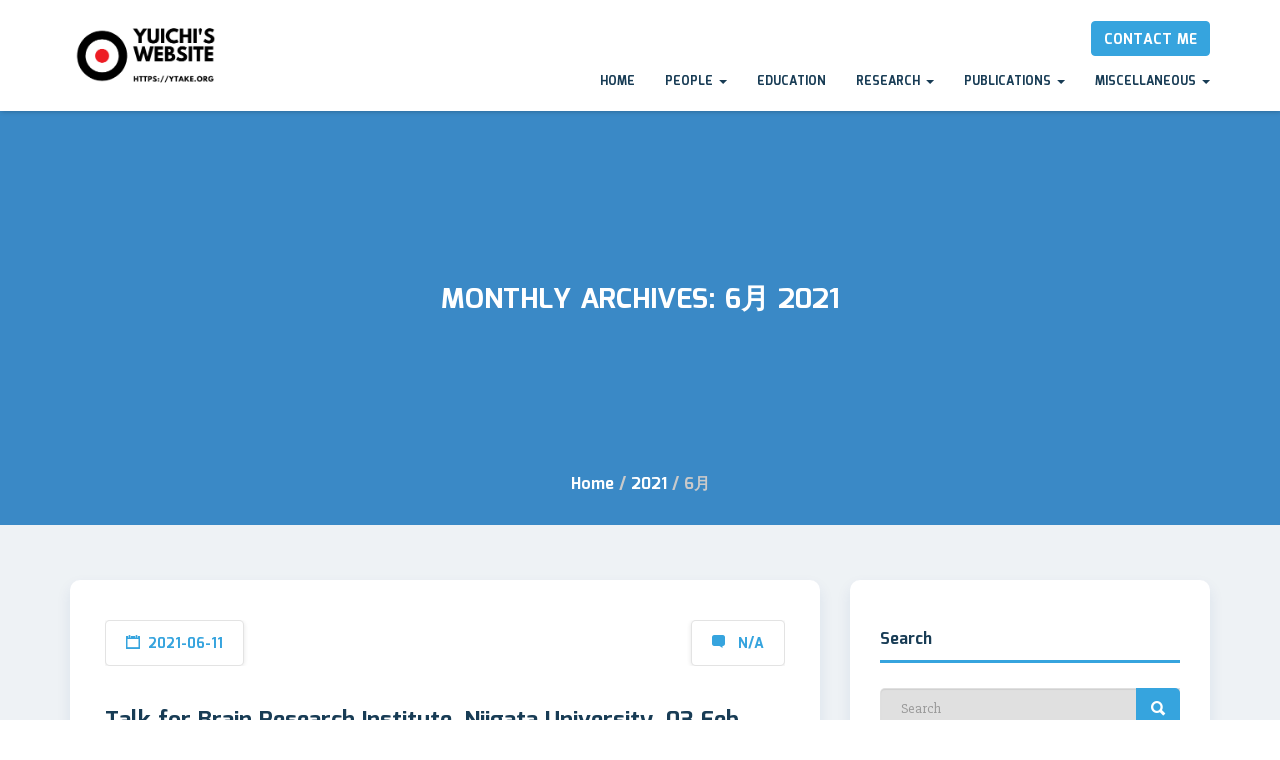

--- FILE ---
content_type: text/html; charset=UTF-8
request_url: https://ytake.org/?m=202106
body_size: 9170
content:
<!doctype html><html lang="ja"><head><meta charset="UTF-8"><meta name="viewport" content="width=device-width, initial-scale=1"><link rel="profile" href="http://gmpg.org/xfn/11"><link media="all" href="https://ytake.org/wp-content/cache/autoptimize/css/autoptimize_5669f46dca9d6b14b04238c0d29253d5.css" rel="stylesheet" /><link media="only screen and (max-width: 768px)" href="https://ytake.org/wp-content/cache/autoptimize/css/autoptimize_541e2ced151704f4ff1844c6de47ec02.css" rel="stylesheet" /><title>2021年6月 | Yuichi&#039;s website</title><meta name='robots' content='max-image-preview:large' /> <script>window._wca = window._wca || [];</script> <link rel='dns-prefetch' href='//stats.wp.com' /><link rel='dns-prefetch' href='//fonts.googleapis.com' /><link rel='dns-prefetch' href='//s.w.org' /><link rel='dns-prefetch' href='//i0.wp.com' /><link rel='dns-prefetch' href='//c0.wp.com' /><link rel='preconnect' href='https://fonts.gstatic.com' crossorigin /><link rel="alternate" type="application/rss+xml" title="Yuichi&#039;s website &raquo; フィード" href="https://ytake.org/?feed=rss2" /><link rel="alternate" type="application/rss+xml" title="Yuichi&#039;s website &raquo; コメントフィード" href="https://ytake.org/?feed=comments-rss2" /><meta name="description" content="2021年6月 の記事 Yuichi&#039;s website A Japanese neurophysiologist" /><script type="text/javascript">window._wpemojiSettings = {"baseUrl":"https:\/\/s.w.org\/images\/core\/emoji\/14.0.0\/72x72\/","ext":".png","svgUrl":"https:\/\/s.w.org\/images\/core\/emoji\/14.0.0\/svg\/","svgExt":".svg","source":{"concatemoji":"https:\/\/ytake.org\/wp-includes\/js\/wp-emoji-release.min.js?ver=6.0.11"}};
/*! This file is auto-generated */
!function(e,a,t){var n,r,o,i=a.createElement("canvas"),p=i.getContext&&i.getContext("2d");function s(e,t){var a=String.fromCharCode,e=(p.clearRect(0,0,i.width,i.height),p.fillText(a.apply(this,e),0,0),i.toDataURL());return p.clearRect(0,0,i.width,i.height),p.fillText(a.apply(this,t),0,0),e===i.toDataURL()}function c(e){var t=a.createElement("script");t.src=e,t.defer=t.type="text/javascript",a.getElementsByTagName("head")[0].appendChild(t)}for(o=Array("flag","emoji"),t.supports={everything:!0,everythingExceptFlag:!0},r=0;r<o.length;r++)t.supports[o[r]]=function(e){if(!p||!p.fillText)return!1;switch(p.textBaseline="top",p.font="600 32px Arial",e){case"flag":return s([127987,65039,8205,9895,65039],[127987,65039,8203,9895,65039])?!1:!s([55356,56826,55356,56819],[55356,56826,8203,55356,56819])&&!s([55356,57332,56128,56423,56128,56418,56128,56421,56128,56430,56128,56423,56128,56447],[55356,57332,8203,56128,56423,8203,56128,56418,8203,56128,56421,8203,56128,56430,8203,56128,56423,8203,56128,56447]);case"emoji":return!s([129777,127995,8205,129778,127999],[129777,127995,8203,129778,127999])}return!1}(o[r]),t.supports.everything=t.supports.everything&&t.supports[o[r]],"flag"!==o[r]&&(t.supports.everythingExceptFlag=t.supports.everythingExceptFlag&&t.supports[o[r]]);t.supports.everythingExceptFlag=t.supports.everythingExceptFlag&&!t.supports.flag,t.DOMReady=!1,t.readyCallback=function(){t.DOMReady=!0},t.supports.everything||(n=function(){t.readyCallback()},a.addEventListener?(a.addEventListener("DOMContentLoaded",n,!1),e.addEventListener("load",n,!1)):(e.attachEvent("onload",n),a.attachEvent("onreadystatechange",function(){"complete"===a.readyState&&t.readyCallback()})),(e=t.source||{}).concatemoji?c(e.concatemoji):e.wpemoji&&e.twemoji&&(c(e.twemoji),c(e.wpemoji)))}(window,document,window._wpemojiSettings);</script> <link rel='stylesheet' id='sciencex-fonts-css'  href='https://fonts.googleapis.com/css?family=Mina%3A400%2C700%7CSlabo+27px%3A400&#038;subset=latin%2Clatin-ext' type='text/css' media='all' /><link rel="preload" as="style" href="https://fonts.googleapis.com/css?family=Mina:700%7CSlabo%2027px:400&#038;display=swap&#038;ver=1711889710" /><link rel="stylesheet" href="https://fonts.googleapis.com/css?family=Mina:700%7CSlabo%2027px:400&#038;display=swap&#038;ver=1711889710" media="print" onload="this.media='all'"><noscript><link rel="stylesheet" href="https://fonts.googleapis.com/css?family=Mina:700%7CSlabo%2027px:400&#038;display=swap&#038;ver=1711889710" /></noscript> <script type='text/javascript' src='https://ytake.org/wp-includes/js/jquery/jquery.min.js?ver=3.6.0' id='jquery-core-js'></script> <script type='text/javascript' src='https://ytake.org/wp-includes/js/jquery/jquery-migrate.min.js?ver=3.3.2' id='jquery-migrate-js'></script> <script defer type='text/javascript' src='https://stats.wp.com/s-202605.js' id='woocommerce-analytics-js'></script> <link rel="https://api.w.org/" href="https://ytake.org/index.php?rest_route=/" /><link rel="EditURI" type="application/rsd+xml" title="RSD" href="https://ytake.org/xmlrpc.php?rsd" /><link rel="wlwmanifest" type="application/wlwmanifest+xml" href="https://ytake.org/wp-includes/wlwmanifest.xml" /><meta name="generator" content="WordPress 6.0.11" /><meta name="generator" content="WooCommerce 6.8.0" /><meta name="generator" content="Redux 4.3.16" /> <noscript><style>.woocommerce-product-gallery{ opacity: 1 !important; }</style></noscript><meta name="generator" content="Elementor 3.18.3; features: e_dom_optimization, e_optimized_assets_loading, additional_custom_breakpoints, block_editor_assets_optimize, e_image_loading_optimization; settings: css_print_method-external, google_font-enabled, font_display-auto"><meta property="og:site_name" content="Yuichi&#039;s website" /><meta property="og:url" content="https://ytake.org/?p=4228" /><meta property="og:title" content="月: 2021年6月 | Yuichi&#039;s website" /><meta property="og:description" content="2021年6月 の記事 Yuichi&#039;s website A Japanese neurophysiologist" /><meta property="og:type" content="article" /><meta name="twitter:card" content="summary_large_image"><meta name="twitter:description" content="2021年6月 の記事 Yuichi&#039;s website A Japanese neurophysiologist"><meta name="twitter:title" content="月: 2021年6月 | Yuichi&#039;s website"><meta name="twitter:url" content="https://ytake.org/?p=4228"><meta name="twitter:domain" content="ytake.org"><link rel="icon" href="https://i0.wp.com/ytake.org/wp-content/uploads/2020/03/cropped-TCCell_Favcon_512.jpg?fit=32%2C32&#038;ssl=1" sizes="32x32" /><link rel="icon" href="https://i0.wp.com/ytake.org/wp-content/uploads/2020/03/cropped-TCCell_Favcon_512.jpg?fit=192%2C192&#038;ssl=1" sizes="192x192" /><link rel="apple-touch-icon" href="https://i0.wp.com/ytake.org/wp-content/uploads/2020/03/cropped-TCCell_Favcon_512.jpg?fit=180%2C180&#038;ssl=1" /><meta name="msapplication-TileImage" content="https://i0.wp.com/ytake.org/wp-content/uploads/2020/03/cropped-TCCell_Favcon_512.jpg?fit=270%2C270&#038;ssl=1" /></head><body class="archive date theme-sciencex post-type-post woocommerce-no-js hfeed elementor-default elementor-kit-2560"><div class="preloader-wrap"><div class="preloader-spinner"><div class="preloader-dot1"></div><div class="preloader-dot2"></div></div></div><div class="lazyload site-main" data-bg="" style="background-image: url(data:image/svg+xml,%3Csvg%20xmlns=%22http://www.w3.org/2000/svg%22%20viewBox=%220%200%20500%20300%22%3E%3C/svg%3E);" ><div id="page" class="site "><header class="sabbi-site-head"><nav class="navbar navbar-white navbar-kawsa navbar-fixed-top " role="navigation"><div class="container"><div class="navbar-header"> <button aria-controls="navbar" aria-expanded="false" class="navbar-toggle collapsed" data-target="#navbar" data-toggle="collapse" type="button"><span class="sr-only"> Toggle navigation</span> <span class="icon-bar"></span> <span class="icon-bar"></span> <span class="icon-bar"></span></button> <a class="navbar-brand" href="https://ytake.org/" title="Yuichi&#039;s website" data-scroll><noscript><img src="https://ytake.org/wp-content/uploads/2020/03/YuichiWSLogo2-e1585234058551.png" alt="" class="img-responsive"></noscript><img src='data:image/svg+xml,%3Csvg%20xmlns=%22http://www.w3.org/2000/svg%22%20viewBox=%220%200%20210%20140%22%3E%3C/svg%3E' data-src="https://ytake.org/wp-content/uploads/2020/03/YuichiWSLogo2-e1585234058551.png" alt="" class="lazyload img-responsive"></a></div><div class="navbar-collapse collapse sabbi-navbar-collapse  navbar-nav-hov_underline" id="navbar"><div class="nav-btn-wrap"><a href="https://ytake.org/?page_id=50" class="btn btn-primary pull-right">Contact me</a></div><ul id="menu-main-nav" class="nav navbar-nav navbar-right"><li itemscope="itemscope" itemtype="https://www.schema.org/SiteNavigationElement" id="menu-item-1617" class="menu-item menu-item-type-post_type menu-item-object-page menu-item-home menu-item-1617"><a title="Home" href="https://ytake.org/">Home</a></li><li itemscope="itemscope" itemtype="https://www.schema.org/SiteNavigationElement" id="menu-item-3937" class="menu-item menu-item-type-custom menu-item-object-custom menu-item-has-children menu-item-3937 dropdown"><a title="People" href="#" data-toggle="dropdown" data-hover="dropdown" data-animations="zoomIn" class="dropdown-toggle" aria-haspopup="true">People <span class="caret"></span></a><ul role="menu" class="dropdown-menu" ><li itemscope="itemscope" itemtype="https://www.schema.org/SiteNavigationElement" id="menu-item-3411" class="menu-item menu-item-type-post_type menu-item-object-team menu-item-3411"><a title="Yuichi Takeuchi, Ph.D." href="https://ytake.org/?team=dr-yuichi-takeuchi">Yuichi Takeuchi, Ph.D.</a></li><li itemscope="itemscope" itemtype="https://www.schema.org/SiteNavigationElement" id="menu-item-4383" class="menu-item menu-item-type-post_type menu-item-object-team menu-item-4383"><a title="Michele Chan, Ph.D." href="https://ytake.org/?team=dr-michele-chan">Michele Chan, Ph.D.</a></li><li itemscope="itemscope" itemtype="https://www.schema.org/SiteNavigationElement" id="menu-item-5707" class="menu-item menu-item-type-custom menu-item-object-custom menu-item-5707"><a title="Kyoka Tsukuda, Ph.D." href="https://researchmap.jp/tsukudak">Kyoka Tsukuda, Ph.D.</a></li><li itemscope="itemscope" itemtype="https://www.schema.org/SiteNavigationElement" id="menu-item-5012" class="menu-item menu-item-type-custom menu-item-object-custom menu-item-5012"><a title="Nobuki Kudo, Ph.D." href="https://researchmap.jp/nobuki.kudo">Nobuki Kudo, Ph.D.</a></li><li itemscope="itemscope" itemtype="https://www.schema.org/SiteNavigationElement" id="menu-item-5752" class="menu-item menu-item-type-custom menu-item-object-custom menu-item-5752"><a title="Qun Li, Ph.D." href="http://www.liqunlab.site/">Qun Li, Ph.D.</a></li><li itemscope="itemscope" itemtype="https://www.schema.org/SiteNavigationElement" id="menu-item-5014" class="menu-item menu-item-type-custom menu-item-object-custom menu-item-5014"><a title="Gangsheng Yang" href="https://researchmap.jp/gangsheng_yang">Gangsheng Yang</a></li><li itemscope="itemscope" itemtype="https://www.schema.org/SiteNavigationElement" id="menu-item-5212" class="menu-item menu-item-type-custom menu-item-object-custom menu-item-5212"><a title="Fang Zhao" href="https://researchmap.jp/zhaofang">Fang Zhao</a></li><li itemscope="itemscope" itemtype="https://www.schema.org/SiteNavigationElement" id="menu-item-5015" class="menu-item menu-item-type-custom menu-item-object-custom menu-item-5015"><a title="Others" href="https://ytakelab.notion.site/56788c44b42d4253808c579499797abc?v=9b307cb3704842d39657040e965036af">Others</a></li><li itemscope="itemscope" itemtype="https://www.schema.org/SiteNavigationElement" id="menu-item-5677" class="menu-item menu-item-type-post_type menu-item-object-team menu-item-5677"><a title="Open faculty position" href="https://ytake.org/?team=open-faculty-position">Open faculty position</a></li><li itemscope="itemscope" itemtype="https://www.schema.org/SiteNavigationElement" id="menu-item-3940" class="menu-item menu-item-type-post_type menu-item-object-team menu-item-3940"><a title="Open postdoctoral position" href="https://ytake.org/?team=open-postdoctoral-position">Open postdoctoral position</a></li><li itemscope="itemscope" itemtype="https://www.schema.org/SiteNavigationElement" id="menu-item-4001" class="menu-item menu-item-type-post_type menu-item-object-team menu-item-4001"><a title="Open student position" href="https://ytake.org/?team=open-student-position">Open student position</a></li></ul></li><li itemscope="itemscope" itemtype="https://www.schema.org/SiteNavigationElement" id="menu-item-2599" class="menu-item menu-item-type-post_type menu-item-object-page menu-item-2599"><a title="Education" href="https://ytake.org/?page_id=2597">Education</a></li><li itemscope="itemscope" itemtype="https://www.schema.org/SiteNavigationElement" id="menu-item-3941" class="menu-item menu-item-type-custom menu-item-object-custom menu-item-has-children menu-item-3941 dropdown"><a title="Research" href="#" data-toggle="dropdown" data-hover="dropdown" data-animations="zoomIn" class="dropdown-toggle" aria-haspopup="true">Research <span class="caret"></span></a><ul role="menu" class="dropdown-menu" ><li itemscope="itemscope" itemtype="https://www.schema.org/SiteNavigationElement" id="menu-item-2593" class="menu-item menu-item-type-post_type menu-item-object-page menu-item-2593"><a title="Fellowships" href="https://ytake.org/?page_id=2591">Fellowships</a></li><li itemscope="itemscope" itemtype="https://www.schema.org/SiteNavigationElement" id="menu-item-2594" class="menu-item menu-item-type-post_type menu-item-object-page menu-item-2594"><a title="Grants" href="https://ytake.org/?page_id=2588">Grants</a></li><li itemscope="itemscope" itemtype="https://www.schema.org/SiteNavigationElement" id="menu-item-4225" class="menu-item menu-item-type-custom menu-item-object-custom menu-item-4225"><a title="Lab" href="https://ytakelab.notion.site/">Lab</a></li><li itemscope="itemscope" itemtype="https://www.schema.org/SiteNavigationElement" id="menu-item-2595" class="menu-item menu-item-type-post_type menu-item-object-page menu-item-2595"><a title="Projects" href="https://ytake.org/?page_id=2584">Projects</a></li><li itemscope="itemscope" itemtype="https://www.schema.org/SiteNavigationElement" id="menu-item-2865" class="menu-item menu-item-type-post_type menu-item-object-page menu-item-2865"><a title="Skills" href="https://ytake.org/?page_id=2848">Skills</a></li></ul></li><li itemscope="itemscope" itemtype="https://www.schema.org/SiteNavigationElement" id="menu-item-1700" class="menu-item menu-item-type-custom menu-item-object-custom menu-item-has-children menu-item-1700 dropdown"><a title="Publications" href="#" data-toggle="dropdown" data-hover="dropdown" data-animations="zoomIn" class="dropdown-toggle" aria-haspopup="true">Publications <span class="caret"></span></a><ul role="menu" class="dropdown-menu" ><li itemscope="itemscope" itemtype="https://www.schema.org/SiteNavigationElement" id="menu-item-1619" class="menu-item menu-item-type-post_type menu-item-object-page menu-item-1619"><a title="Books" href="https://ytake.org/?page_id=459">Books</a></li><li itemscope="itemscope" itemtype="https://www.schema.org/SiteNavigationElement" id="menu-item-1620" class="menu-item menu-item-type-post_type menu-item-object-page menu-item-1620"><a title="Conferences" href="https://ytake.org/?page_id=410">Conferences</a></li><li itemscope="itemscope" itemtype="https://www.schema.org/SiteNavigationElement" id="menu-item-1622" class="menu-item menu-item-type-post_type menu-item-object-page menu-item-1622"><a title="Journal Articles" href="https://ytake.org/?page_id=505">Journal Articles</a></li><li itemscope="itemscope" itemtype="https://www.schema.org/SiteNavigationElement" id="menu-item-2869" class="menu-item menu-item-type-post_type menu-item-object-page menu-item-2869"><a title="Misc" href="https://ytake.org/?page_id=2867">Misc</a></li><li itemscope="itemscope" itemtype="https://www.schema.org/SiteNavigationElement" id="menu-item-3088" class="menu-item menu-item-type-post_type menu-item-object-page menu-item-3088"><a title="Talks" href="https://ytake.org/?page_id=3084">Talks</a></li></ul></li><li itemscope="itemscope" itemtype="https://www.schema.org/SiteNavigationElement" id="menu-item-3089" class="menu-item menu-item-type-custom menu-item-object-custom menu-item-has-children menu-item-3089 dropdown"><a title="Miscellaneous" href="#" data-toggle="dropdown" data-hover="dropdown" data-animations="zoomIn" class="dropdown-toggle" aria-haspopup="true">Miscellaneous <span class="caret"></span></a><ul role="menu" class="dropdown-menu" ><li itemscope="itemscope" itemtype="https://www.schema.org/SiteNavigationElement" id="menu-item-3080" class="menu-item menu-item-type-post_type menu-item-object-page menu-item-3080"><a title="Access" href="https://ytake.org/?page_id=3066">Access</a></li><li itemscope="itemscope" itemtype="https://www.schema.org/SiteNavigationElement" id="menu-item-1618" class="menu-item menu-item-type-post_type menu-item-object-page current_page_parent menu-item-1618 current-menu-ancestor"><a title="Blog" href="https://ytake.org/?page_id=202">Blog</a></li><li itemscope="itemscope" itemtype="https://www.schema.org/SiteNavigationElement" id="menu-item-5318" class="menu-item menu-item-type-custom menu-item-object-custom menu-item-5318"><a title="Curriculum Vitae" href="https://github.com/yuichi-takeuchi/curriculum_vitae">Curriculum Vitae</a></li><li itemscope="itemscope" itemtype="https://www.schema.org/SiteNavigationElement" id="menu-item-3060" class="menu-item menu-item-type-post_type menu-item-object-page menu-item-3060"><a title="Contact" href="https://ytake.org/?page_id=50">Contact</a></li><li itemscope="itemscope" itemtype="https://www.schema.org/SiteNavigationElement" id="menu-item-1621" class="menu-item menu-item-type-post_type menu-item-object-page menu-item-1621"><a title="Events" href="https://ytake.org/?page_id=257">Events</a></li><li itemscope="itemscope" itemtype="https://www.schema.org/SiteNavigationElement" id="menu-item-2633" class="menu-item menu-item-type-post_type menu-item-object-page menu-item-2633"><a title="Links" href="https://ytake.org/?page_id=2582">Links</a></li><li itemscope="itemscope" itemtype="https://www.schema.org/SiteNavigationElement" id="menu-item-5317" class="menu-item menu-item-type-post_type menu-item-object-page menu-item-5317"><a title="Services" href="https://ytake.org/?page_id=5311">Services</a></li></ul></li></ul></div></div></nav></header><header class="blog-banner sabbi-page-header page-header-lg " ><div class="page-header-content conternt-center"><div class="header-title-block"><h6></h6><h1 class="page-title">Monthly Archives: <span>6月 2021</span></h1></div><div class="blog-breadcrumb auth-breadcrumb-wrap  "><div class="container"><ul class="breadcrumb sabbi-breadcrumb text-center"><li><a href="https://ytake.org/">Home</a><span class="separator">/</span></li><li><a href="https://ytake.org/?m=2021">2021</a><span class="separator">/</span></li><li><span href="#">6月</span></li></ul></div></div></div></header><div class="blog-breadcrumb auth-breadcrumb-wrap  "><div class="container"><ul class="breadcrumb sabbi-breadcrumb text-center"><li><a href="https://ytake.org/">Home</a><span class="separator">/</span></li><li><a href="https://ytake.org/?m=2021">2021</a><span class="separator">/</span></li><li><span href="#">6月</span></li></ul></div></div><div class="sciencex-content-area blog site-padding"><div class="container"><div class="row"><div class="col-md-8"><article id="post-4228" class="post-4228 post type-post status-publish format-standard hentry category-news tag-talk"><div class="post-image"><div class="entry-meta"><ul class="post-meta"><li><i class="ion-calendar"></i><span>2021-06-11</span></li><li> <i class="ion-chatbox"></i> <span> <a href="https://ytake.org/?p=4228#respond" class=" " >N/A</a> </span></li></ul></div></div><div class="entry-header"><h2 class="entry-title"><a href="https://ytake.org/?p=4228" rel="bookmark">Talk for Brain Research Institute, Niigata University. 03 Feb 2021</a></h2></div><div class="entry-content"><div class="blog-cat"><i class="ion-folder"></i><a href="https://ytake.org/?cat=285" rel="category">News</a></div> <a href="https://ytake.org/?p=4228" class="read-more">Read More</a></div></article></div><aside id="secondary" class="col-md-4 widget-area"><div class="blog-sidebar"><section id="search-4" class="widget widget_search"><h4 class="widget-title">Search</h4><div class="search-form"><form role="search" method="get" id="searchform" class="searchform" action="https://ytake.org/" > <input type="search" value="" name="s" class="search-field form-control"  placeholder="Search"> <label class="hide">Search for:</label> <button type="submit" class="search-submit"><i class="ion-search"></i></button></form></div></section><section id="categories-5" class="widget widget_categories"><h4 class="widget-title">Category</h4><ul><li class="cat-item cat-item-298"><a href="https://ytake.org/?cat=298">Call <span>(2)</span></a></li><li class="cat-item cat-item-285"><a href="https://ytake.org/?cat=285">News <span>(34)</span></a></li><li class="cat-item cat-item-286"><a href="https://ytake.org/?cat=286">Publication <span>(13)</span></a></li><li class="cat-item cat-item-297"><a href="https://ytake.org/?cat=297">Recruitment <span>(2)</span></a></li><li class="cat-item cat-item-1"><a href="https://ytake.org/?cat=1">Uncategorized <span>(2)</span></a></li></ul></section><section id="tag_cloud-3" class="widget widget_tag_cloud"><h4 class="widget-title">Tag</h4><div class="tagcloud"><a href="https://ytake.org/?tag=assisstant-professor" class="tag-cloud-link tag-link-307 tag-link-position-1" style="font-size: 8pt;" aria-label="assisstant professor (1個の項目)">assisstant professor</a> <a href="https://ytake.org/?tag=conference" class="tag-cloud-link tag-link-110 tag-link-position-2" style="font-size: 8pt;" aria-label="conference (1個の項目)">conference</a> <a href="https://ytake.org/?tag=lecturer" class="tag-cloud-link tag-link-308 tag-link-position-3" style="font-size: 8pt;" aria-label="lecturer (1個の項目)">lecturer</a> <a href="https://ytake.org/?tag=postdoctoral-fellow" class="tag-cloud-link tag-link-300 tag-link-position-4" style="font-size: 8pt;" aria-label="postdoctoral fellow (1個の項目)">postdoctoral fellow</a> <a href="https://ytake.org/?tag=science" class="tag-cloud-link tag-link-189 tag-link-position-5" style="font-size: 22pt;" aria-label="science (7個の項目)">science</a> <a href="https://ytake.org/?tag=specially-appointed-assistant-professor" class="tag-cloud-link tag-link-301 tag-link-position-6" style="font-size: 8pt;" aria-label="specially appointed assistant professor (1個の項目)">specially appointed assistant professor</a> <a href="https://ytake.org/?tag=talk" class="tag-cloud-link tag-link-287 tag-link-position-7" style="font-size: 15pt;" aria-label="talk (3個の項目)">talk</a></div></section><section id="archives-3" class="widget widget_archive"><h4 class="widget-title">Archive</h4><ul><li><a href='https://ytake.org/?m=202501'>2025年1月 <span>(1)</span></a></li><li><a href='https://ytake.org/?m=202405'>2024年5月 <span>(1)</span></a></li><li><a href='https://ytake.org/?m=202403'>2024年3月 <span>(1)</span></a></li><li><a href='https://ytake.org/?m=202310'>2023年10月 <span>(1)</span></a></li><li><a href='https://ytake.org/?m=202307'>2023年7月 <span>(1)</span></a></li><li><a href='https://ytake.org/?m=202305'>2023年5月 <span>(1)</span></a></li><li><a href='https://ytake.org/?m=202210'>2022年10月 <span>(1)</span></a></li><li><a href='https://ytake.org/?m=202207'>2022年7月 <span>(2)</span></a></li><li><a href='https://ytake.org/?m=202204'>2022年4月 <span>(1)</span></a></li><li><a href='https://ytake.org/?m=202202'>2022年2月 <span>(1)</span></a></li><li><a href='https://ytake.org/?m=202111'>2021年11月 <span>(2)</span></a></li><li><a href='https://ytake.org/?m=202108'>2021年8月 <span>(1)</span></a></li><li><a href='https://ytake.org/?m=202107'>2021年7月 <span>(3)</span></a></li><li><a href='https://ytake.org/?m=202106'>2021年6月 <span>(1)</span></a></li><li><a href='https://ytake.org/?m=202105'>2021年5月 <span>(3)</span></a></li><li><a href='https://ytake.org/?m=202104'>2021年4月 <span>(3)</span></a></li><li><a href='https://ytake.org/?m=202103'>2021年3月 <span>(2)</span></a></li><li><a href='https://ytake.org/?m=202101'>2021年1月 <span>(1)</span></a></li><li><a href='https://ytake.org/?m=202012'>2020年12月 <span>(1)</span></a></li><li><a href='https://ytake.org/?m=202011'>2020年11月 <span>(1)</span></a></li><li><a href='https://ytake.org/?m=202009'>2020年9月 <span>(1)</span></a></li><li><a href='https://ytake.org/?m=202007'>2020年7月 <span>(1)</span></a></li><li><a href='https://ytake.org/?m=202006'>2020年6月 <span>(1)</span></a></li><li><a href='https://ytake.org/?m=202005'>2020年5月 <span>(2)</span></a></li><li><a href='https://ytake.org/?m=202004'>2020年4月 <span>(1)</span></a></li><li><a href='https://ytake.org/?m=202003'>2020年3月 <span>(1)</span></a></li></ul></section><section id="woocommerce_product_search-1" class="widget woocommerce widget_product_search"><form role="search" method="get" class="woocommerce-product-search" action="https://ytake.org/"> <label class="screen-reader-text" for="woocommerce-product-search-field-0">検索対象:</label> <input type="search" id="woocommerce-product-search-field-0" class="search-field" placeholder="商品検索 &hellip;" value="" name="s" /> <button type="submit" value="検索">検索</button> <input type="hidden" name="post_type" value="product" /></form></section><section id="woocommerce_products-1" class="widget woocommerce widget_products"><h4 class="widget-title">Products</h4><ul class="product_list_widget"><li> <a href="https://ytake.org/?product=1984-george-orwell-2"> <noscript><img width="300" height="300" src="https://i0.wp.com/ytake.org/wp-content/uploads/woocommerce-placeholder.png?resize=300%2C300&amp;ssl=1" class="woocommerce-placeholder wp-post-image" alt="プレースホルダー" srcset="https://i0.wp.com/ytake.org/wp-content/uploads/woocommerce-placeholder.png?w=1200&amp;ssl=1 1200w, https://i0.wp.com/ytake.org/wp-content/uploads/woocommerce-placeholder.png?resize=300%2C300&amp;ssl=1 300w, https://i0.wp.com/ytake.org/wp-content/uploads/woocommerce-placeholder.png?resize=1024%2C1024&amp;ssl=1 1024w, https://i0.wp.com/ytake.org/wp-content/uploads/woocommerce-placeholder.png?resize=150%2C150&amp;ssl=1 150w, https://i0.wp.com/ytake.org/wp-content/uploads/woocommerce-placeholder.png?resize=768%2C768&amp;ssl=1 768w" sizes="(max-width: 300px) 100vw, 300px" /></noscript><img width="300" height="300" src='data:image/svg+xml,%3Csvg%20xmlns=%22http://www.w3.org/2000/svg%22%20viewBox=%220%200%20300%20300%22%3E%3C/svg%3E' data-src="https://i0.wp.com/ytake.org/wp-content/uploads/woocommerce-placeholder.png?resize=300%2C300&amp;ssl=1" class="lazyload woocommerce-placeholder wp-post-image" alt="プレースホルダー" data-srcset="https://i0.wp.com/ytake.org/wp-content/uploads/woocommerce-placeholder.png?w=1200&amp;ssl=1 1200w, https://i0.wp.com/ytake.org/wp-content/uploads/woocommerce-placeholder.png?resize=300%2C300&amp;ssl=1 300w, https://i0.wp.com/ytake.org/wp-content/uploads/woocommerce-placeholder.png?resize=1024%2C1024&amp;ssl=1 1024w, https://i0.wp.com/ytake.org/wp-content/uploads/woocommerce-placeholder.png?resize=150%2C150&amp;ssl=1 150w, https://i0.wp.com/ytake.org/wp-content/uploads/woocommerce-placeholder.png?resize=768%2C768&amp;ssl=1 768w" data-sizes="(max-width: 300px) 100vw, 300px" /> <span class="product-title">Chicken pop on my sole</span> </a> <del aria-hidden="true"><span class="woocommerce-Price-amount amount"><bdi><span class="woocommerce-Price-currencySymbol">&pound;</span>50.00</bdi></span></del> <ins><span class="woocommerce-Price-amount amount"><bdi><span class="woocommerce-Price-currencySymbol">&pound;</span>23.00</bdi></span></ins></li><li> <a href="https://ytake.org/?product=landry-park-v-1-2"> <noscript><img width="300" height="300" src="https://i0.wp.com/ytake.org/wp-content/uploads/woocommerce-placeholder.png?resize=300%2C300&amp;ssl=1" class="woocommerce-placeholder wp-post-image" alt="プレースホルダー" srcset="https://i0.wp.com/ytake.org/wp-content/uploads/woocommerce-placeholder.png?w=1200&amp;ssl=1 1200w, https://i0.wp.com/ytake.org/wp-content/uploads/woocommerce-placeholder.png?resize=300%2C300&amp;ssl=1 300w, https://i0.wp.com/ytake.org/wp-content/uploads/woocommerce-placeholder.png?resize=1024%2C1024&amp;ssl=1 1024w, https://i0.wp.com/ytake.org/wp-content/uploads/woocommerce-placeholder.png?resize=150%2C150&amp;ssl=1 150w, https://i0.wp.com/ytake.org/wp-content/uploads/woocommerce-placeholder.png?resize=768%2C768&amp;ssl=1 768w" sizes="(max-width: 300px) 100vw, 300px" /></noscript><img width="300" height="300" src='data:image/svg+xml,%3Csvg%20xmlns=%22http://www.w3.org/2000/svg%22%20viewBox=%220%200%20300%20300%22%3E%3C/svg%3E' data-src="https://i0.wp.com/ytake.org/wp-content/uploads/woocommerce-placeholder.png?resize=300%2C300&amp;ssl=1" class="lazyload woocommerce-placeholder wp-post-image" alt="プレースホルダー" data-srcset="https://i0.wp.com/ytake.org/wp-content/uploads/woocommerce-placeholder.png?w=1200&amp;ssl=1 1200w, https://i0.wp.com/ytake.org/wp-content/uploads/woocommerce-placeholder.png?resize=300%2C300&amp;ssl=1 300w, https://i0.wp.com/ytake.org/wp-content/uploads/woocommerce-placeholder.png?resize=1024%2C1024&amp;ssl=1 1024w, https://i0.wp.com/ytake.org/wp-content/uploads/woocommerce-placeholder.png?resize=150%2C150&amp;ssl=1 150w, https://i0.wp.com/ytake.org/wp-content/uploads/woocommerce-placeholder.png?resize=768%2C768&amp;ssl=1 768w" data-sizes="(max-width: 300px) 100vw, 300px" /> <span class="product-title">23 Dinger Die Ze Je Niet</span> </a> <span class="woocommerce-Price-amount amount"><bdi><span class="woocommerce-Price-currencySymbol">&pound;</span>122.00</bdi></span></li><li> <a href="https://ytake.org/?product=christine-nolfi"> <noscript><img width="300" height="300" src="https://i0.wp.com/ytake.org/wp-content/uploads/woocommerce-placeholder.png?resize=300%2C300&amp;ssl=1" class="woocommerce-placeholder wp-post-image" alt="プレースホルダー" srcset="https://i0.wp.com/ytake.org/wp-content/uploads/woocommerce-placeholder.png?w=1200&amp;ssl=1 1200w, https://i0.wp.com/ytake.org/wp-content/uploads/woocommerce-placeholder.png?resize=300%2C300&amp;ssl=1 300w, https://i0.wp.com/ytake.org/wp-content/uploads/woocommerce-placeholder.png?resize=1024%2C1024&amp;ssl=1 1024w, https://i0.wp.com/ytake.org/wp-content/uploads/woocommerce-placeholder.png?resize=150%2C150&amp;ssl=1 150w, https://i0.wp.com/ytake.org/wp-content/uploads/woocommerce-placeholder.png?resize=768%2C768&amp;ssl=1 768w" sizes="(max-width: 300px) 100vw, 300px" /></noscript><img width="300" height="300" src='data:image/svg+xml,%3Csvg%20xmlns=%22http://www.w3.org/2000/svg%22%20viewBox=%220%200%20300%20300%22%3E%3C/svg%3E' data-src="https://i0.wp.com/ytake.org/wp-content/uploads/woocommerce-placeholder.png?resize=300%2C300&amp;ssl=1" class="lazyload woocommerce-placeholder wp-post-image" alt="プレースホルダー" data-srcset="https://i0.wp.com/ytake.org/wp-content/uploads/woocommerce-placeholder.png?w=1200&amp;ssl=1 1200w, https://i0.wp.com/ytake.org/wp-content/uploads/woocommerce-placeholder.png?resize=300%2C300&amp;ssl=1 300w, https://i0.wp.com/ytake.org/wp-content/uploads/woocommerce-placeholder.png?resize=1024%2C1024&amp;ssl=1 1024w, https://i0.wp.com/ytake.org/wp-content/uploads/woocommerce-placeholder.png?resize=150%2C150&amp;ssl=1 150w, https://i0.wp.com/ytake.org/wp-content/uploads/woocommerce-placeholder.png?resize=768%2C768&amp;ssl=1 768w" data-sizes="(max-width: 300px) 100vw, 300px" /> <span class="product-title">Christine Nolfi</span> </a> <span class="woocommerce-Price-amount amount"><bdi><span class="woocommerce-Price-currencySymbol">&pound;</span>67.00</bdi></span></li></ul></section><section id="woocommerce_product_categories-1" class="widget woocommerce widget_product_categories"><h4 class="widget-title">Product categories</h4><ul class="product-categories"><li class="cat-item cat-item-236"><a href="https://ytake.org/?product_cat=academic">Academic</a> <span class="count">(6)</span></a></span></li><li class="cat-item cat-item-241"><a href="https://ytake.org/?product_cat=research">Research</a> <span class="count">(3)</span></a></span></li><li class="cat-item cat-item-246"><a href="https://ytake.org/?product_cat=technology">Technology</a> <span class="count">(5)</span></a></span></li><li class="cat-item cat-item-30"><a href="https://ytake.org/?product_cat=uncategorized">Uncategorized</a> <span class="count">(0)</span></a></span></li></ul></section></div></aside></div></div></div><footer id="colophon" class="lazyload site-footer section-footer " data-bg="http://sciencex.wpmanageninja.com/wp-content/themes/sciencex/assets/img/footer_bg.jpg" style="background-image: url(data:image/svg+xml,%3Csvg%20xmlns=%22http://www.w3.org/2000/svg%22%20viewBox=%220%200%20500%20300%22%3E%3C/svg%3E);" ><div class="container"><div class="row"><div class="col-sm-4"><div class="footer-site-info footer-widget"><div id="text-10" class="f-top-center widget widget_text"><h3 class="widget-title">Yuichi Takeuchi, PhD</h3><div class="textwidget"><p>Professor</p></div></div></div></div><div class="col-sm-4"><div class="footer-site-info footer-widget"><div id="text-12" class="f-top-center widget widget_text"><h3 class="widget-title">Kindai University</h3><div class="textwidget"><p>Faculty of Pharmacy</p></div></div></div></div><div class="col-sm-4"><div class="footer-site-info footer-widget"><div id="vkexunit_button-2" class="f-top-center widget widget_vkexunit_button"><div class="veu_button"> <a class="btn btn-block btn-default btn-sm" href="#"> <span class="button_mainText"> Page Top </span> </a></div></div></div></div></div></div><div id="site-footer-bar" class="footer-bar"><div class="container"><div class="row"><div class="col-sm-8"><div class="widget_black_studio_tinymce" id="black-studio-tinymce-4"><div class="copyright">Copyright © 2020 YT</div></div></div><div class="col-sm-4 "><div class="powredby">All rights reserved</div></div></div></div></div></footer></div></div> <noscript><style>.lazyload{display:none;}</style></noscript><script data-noptimize="1">window.lazySizesConfig=window.lazySizesConfig||{};window.lazySizesConfig.loadMode=1;</script><script async data-noptimize="1" src='https://ytake.org/wp-content/plugins/autoptimize/classes/external/js/lazysizes.min.js?ao_version=3.1.0'></script> <script type="text/javascript">(function () {
			var c = document.body.className;
			c = c.replace(/woocommerce-no-js/, 'woocommerce-js');
			document.body.className = c;
		})();</script> <script type='text/javascript' src='https://ytake.org/wp-content/plugins/sciencex-elementor/assets/js/sciencex-common.js?ver=1.0.3' id='elementor-sciencex-common-js-js'></script> <script type='text/javascript' src='https://ytake.org/wp-content/plugins/jetpack/_inc/build/photon/photon.min.js?ver=20191001' id='jetpack-photon-js'></script> <script type='text/javascript' src='https://ytake.org/wp-includes/js/dist/vendor/regenerator-runtime.min.js?ver=0.13.9' id='regenerator-runtime-js'></script> <script type='text/javascript' src='https://ytake.org/wp-includes/js/dist/vendor/wp-polyfill.min.js?ver=3.15.0' id='wp-polyfill-js'></script> <script type='text/javascript' id='contact-form-7-js-extra'>var wpcf7 = {"api":{"root":"https:\/\/ytake.org\/index.php?rest_route=\/","namespace":"contact-form-7\/v1"}};</script> <script type='text/javascript' src='https://ytake.org/wp-content/plugins/contact-form-7/includes/js/index.js?ver=5.6.2' id='contact-form-7-js'></script> <script type='text/javascript' src='https://ytake.org/wp-includes/js/clipboard.min.js?ver=2.0.10' id='clipboard-js'></script> <script type='text/javascript' src='https://ytake.org/wp-content/plugins/vk-all-in-one-expansion-unit/inc/sns//assets/js/copy-button.js' id='copy-button-js'></script> <script type='text/javascript' src='https://ytake.org/wp-content/plugins/vk-all-in-one-expansion-unit/inc/smooth-scroll/js/smooth-scroll.min.js?ver=9.77.0.0' id='smooth-scroll-js-js'></script> <script type='text/javascript' id='vkExUnit_master-js-js-extra'>var vkExOpt = {"ajax_url":"https:\/\/ytake.org\/wp-admin\/admin-ajax.php"};</script> <script type='text/javascript' src='https://ytake.org/wp-content/plugins/vk-all-in-one-expansion-unit/assets/js/all.min.js?ver=9.77.0.0' id='vkExUnit_master-js-js'></script> <script type='text/javascript' src='https://ytake.org/wp-content/plugins/woocommerce/assets/js/jquery-blockui/jquery.blockUI.min.js?ver=2.7.0-wc.6.8.0' id='jquery-blockui-js'></script> <script type='text/javascript' id='wc-add-to-cart-js-extra'>var wc_add_to_cart_params = {"ajax_url":"\/wp-admin\/admin-ajax.php","wc_ajax_url":"\/?wc-ajax=%%endpoint%%","i18n_view_cart":"\u304a\u8cb7\u3044\u7269\u30ab\u30b4\u3092\u8868\u793a","cart_url":"https:\/\/ytake.org","is_cart":"","cart_redirect_after_add":"no"};</script> <script type='text/javascript' src='https://ytake.org/wp-content/plugins/woocommerce/assets/js/frontend/add-to-cart.min.js?ver=6.8.0' id='wc-add-to-cart-js'></script> <script type='text/javascript' src='https://ytake.org/wp-content/plugins/woocommerce/assets/js/js-cookie/js.cookie.min.js?ver=2.1.4-wc.6.8.0' id='js-cookie-js'></script> <script type='text/javascript' id='woocommerce-js-extra'>var woocommerce_params = {"ajax_url":"\/wp-admin\/admin-ajax.php","wc_ajax_url":"\/?wc-ajax=%%endpoint%%"};</script> <script type='text/javascript' src='https://ytake.org/wp-content/plugins/woocommerce/assets/js/frontend/woocommerce.min.js?ver=6.8.0' id='woocommerce-js'></script> <script type='text/javascript' id='wc-cart-fragments-js-extra'>var wc_cart_fragments_params = {"ajax_url":"\/wp-admin\/admin-ajax.php","wc_ajax_url":"\/?wc-ajax=%%endpoint%%","cart_hash_key":"wc_cart_hash_b1889980426ae3331c831e46bb0b791f","fragment_name":"wc_fragments_b1889980426ae3331c831e46bb0b791f","request_timeout":"5000"};</script> <script type='text/javascript' src='https://ytake.org/wp-content/plugins/woocommerce/assets/js/frontend/cart-fragments.min.js?ver=6.8.0' id='wc-cart-fragments-js'></script> <script type='text/javascript' id='wc-cart-fragments-js-after'>jQuery( 'body' ).bind( 'wc_fragments_refreshed', function() {
			var jetpackLazyImagesLoadEvent;
			try {
				jetpackLazyImagesLoadEvent = new Event( 'jetpack-lazy-images-load', {
					bubbles: true,
					cancelable: true
				} );
			} catch ( e ) {
				jetpackLazyImagesLoadEvent = document.createEvent( 'Event' )
				jetpackLazyImagesLoadEvent.initEvent( 'jetpack-lazy-images-load', true, true );
			}
			jQuery( 'body' ).get( 0 ).dispatchEvent( jetpackLazyImagesLoadEvent );
		} );</script> <script type='text/javascript' src='https://ytake.org/wp-content/plugins/sciencex-elementor/includes/sciencex-elementor-core/assets/js/ekko-lightbox.min.js?ver=1.0.3' id='ekko-lightbox-js'></script> <script type='text/javascript' src='https://ytake.org/wp-content/plugins/sciencex-elementor/includes/sciencex-elementor-core/assets/js/shortcode.main.js?ver=1.0.3' id='sciencex-shortcode-main-js'></script> <script type='text/javascript' src='https://ytake.org/wp-content/themes/sciencex/assets/js/bootstrap-dropdownhover.min.js?ver=1.0.0' id='bootstrap-dropdownhover-min-js'></script> <script type='text/javascript' src='https://ytake.org/wp-content/themes/sciencex/assets/js/bootstrap.min.js?ver=3.3.2' id='bootstrap-js'></script> <script type='text/javascript' src='https://ytake.org/wp-content/themes/sciencex/assets/js/main.js?ver=2.0.2' id='sciencex-main-js'></script> <script src='https://stats.wp.com/e-202605.js' defer></script> <script>_stq = window._stq || [];
	_stq.push([ 'view', {v:'ext',j:'1:11.2.2',blog:'174597106',post:'0',tz:'9',srv:'ytake.org'} ]);
	_stq.push([ 'clickTrackerInit', '174597106', '0' ]);</script> </body></html>